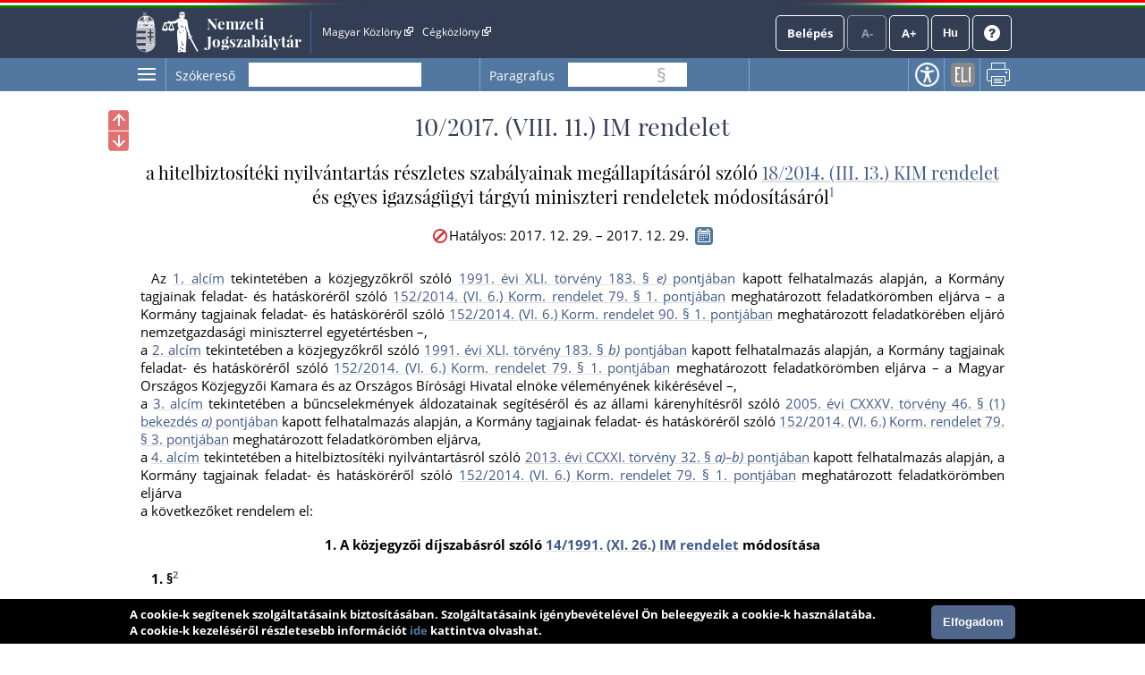

--- FILE ---
content_type: text/html; charset=UTF-8
request_url: https://njt.hu/jogszabaly/2017-10-20-06
body_size: 57509
content:
<!doctype html>
<html lang="hu" data-ng-app="njtAppX" id="html">
<head data-ng-non-bindable="true">
    <base href="/">
    <meta http-equiv="Content-Type" content="text/html; charset=utf-8"/>
    <meta name="viewport" content="width=device-width, initial-scale=1">
        <meta name="title" id="meta_title" content="10/2017. (VIII. 11.) IM rendelet - Nemzeti Jogszabálytár"/>
    <meta name="description" id="meta_description" content="10/2017. (VIII. 11.) IM rendelet a hitelbiztosítéki nyilvántartás részletes szabályainak megállapításáról szóló 18/2014. (III. 13.) KIM rendelet és egyes igazságügyi tárgyú miniszteri rendeletek módosításáról"/>
    <title>10/2017. (VIII. 11.) IM rendelet - Nemzeti Jogszabálytár</title>
    <link rel="icon" type="image/png" sizes="32x32" href="/favicon-32x32.png">
    <link rel="icon" type="image/png" sizes="96x96" href="/favicon-96x96.png">
    <link rel="icon" type="image/png" sizes="16x16" href="/favicon-16x16.png">
    
        <link href="/css/njtfrontend-f899270a09ae5bdee6c3495c51bc237517d13317.css?v2d548d200.9764.20251205124748.1.8.34" type="text/css" rel="stylesheet"/>
        <!-- Global site tag (gtag.js) - Google Analytics -->
    <script async src="https://www.googletagmanager.com/gtag/js?id=UA-28015740-1"></script>
    <script>
      window.dataLayer = window.dataLayer || [];
      function gtag(){dataLayer.push(arguments);}
      gtag('js', new Date());
      gtag('config', 'UA-28015740-1');
    </script>
        </head>
<body  class="resp-body">
        <div id="menu-overlay" style="display: none"></div>
    <header id="header" aria-label="Az oldal fejléce">
        <div id="top_flag_line" class="top-flag-line-fixed">
            <div id="top_header_line" data-ng-controller="accountCtrl"
                >
                
                <div id="top-bar--desktop">

                    <div class="wrapper">
                        
<div class="logo">
                <div class="versionInfo">v2d548d200.9764.20251205124748.1.8.34</div>
            <a onclick="njtApp.njtService.setLastSearchPath('');njtApp.njtService.setLastArchiveSearchPath('archivum/');" href="https://njt.hu/">Nemzeti Jogszabálytár</a>
</div>
<a class="accessiblehidden" id="jumpToContent" role="button" tabindex="0" href="#" onclick="njtApp.scrollToElement('main')">Ugrás a tartalomra</a>
<div class="top-links">
    <ul id="top-menu" aria-label="Fejléc hivatkozások">
        <li><a href="http://www.magyarkozlony.hu/" aria-label="Magyar Közlöny - Külső hivatkozás" target="_blank">Magyar Közlöny
                <img src="/bundles/njtfrontend/images/layout/external_link.png?v2d548d200.9764.20251205124748.1.8.34" alt=" - Külső hivatkozás"/>
            </a></li>
        <li><a href="http://www.cegkozlony.hu/" aria-label="Cégközlöny - Külső hivatkozás" target="_blank">Cégközlöny
                <img src="/bundles/njtfrontend/images/layout/external_link.png?v2d548d200.9764.20251205124748.1.8.34" alt=" - Külső hivatkozás"/>
            </a></li>
        <li>
    </ul>
        <div><ul id="top-right"><li><a href="" data-ng-click="login()" class="njtButton"
                           id="login">Belépés</a></li><li><a class="njtButton disabled accessible" tabindex="0" id="smaller" role="link" aria-label="Kisebb betűméret" title="Kisebb betűméret">A-</a></li><li><a class="njtButton disabled accessible" tabindex="0" id="larger" role="link" aria-label="Nagyobb betűméret" title="Nagyobb betűméret">A+</a></li><li><button class="njtButton" id="language" aria-expanded="false" aria-controls="language-selector" tabindex="0" title="Nyelvválasztó" aria-label="Nyelvválasztó">Hu</button><div id="language-selector" class="on-top-window"><div class="lang-menu section"><div><a href="/lang" target="_self">Magyar</a></div><div><a href="#" onclick="languageWindow.showMessage('bubulgarian')">Български</a></div><div><a href="#" onclick="languageWindow.showMessage('gogreek')">Ελληνικά</a></div><div><a href="#" onclick="languageWindow.showMessage('hocroatian')">Hrvatski</a></div><div><a href="#" onclick="languageWindow.showMessage('lepolish')">Polski</a></div><div><a href="#" onclick="languageWindow.showMessage('negerman')">Deutsch</a></div><div><a href="#" onclick="languageWindow.showMessage('orarmenian')">Հայերեն</a></div><div><a href="#" onclick="languageWindow.showMessage('rogypsy')">Gypsy</a></div><div><a href="#" onclick="languageWindow.showMessage('roromanian')">Română</a></div><div><a href="#" onclick="languageWindow.showMessage('rurusin')">Русиньскый</a></div><div><a href="#" onclick="languageWindow.showMessage('szeserbian')">Српски</a></div><div><a href="#" onclick="languageWindow.showMessage('szlovaslovakian')">Slovenčina</a></div><div><a href="#" onclick="languageWindow.showMessage('szloveslovenian')">Slovenščina</a></div><div><a href="#" onclick="languageWindow.showMessage('ukukrainian')">Українська</a></div></div></div></li><li><a class="njtButton" id="help" href="/kezikonyv" target="_blank" aria-label="Súgó - Új ablakban nyílik" title="Súgó"><img alt="Súgó" src="/bundles/njtfrontend/images/layout/question-mark-round.png?v2d548d200.9764.20251205124748.1.8.34" /></a></li></ul></div>
</div>

<div class="clbo"></div>

                    </div>
                </div>
                
                <div id="top-bar--mobile">
                    <div class="wrapper">
                        <div class="top-bar">
    <div class="logo">
                            <div class="versionInfo">v2d548d200.9764.20251205124748.1.8.34</div>
                <a onclick="njtApp.njtService.setLastSearchPath('');njtApp.njtService.setLastArchiveSearchPath('archivum/');" href="https://njt.hu/">Nemzeti Jogszabálytár</a>
    </div>
    
    <div class="top-bar__button-container">
                <button data-ng-click="toggleMobileMenu()"><img src="/bundles/njtfrontend/images/layout/menu.png?v2d548d200.9764.20251205124748.1.8.34" alt="Menü"/></button>
    </div>
    
    <div class="top-bar__menu menu" id="mobile-menu" style="display: none" >
        <div class="menu__row">
            <button class="njtButton" id="language" aria-expanded="false" aria-controls="language-selector" data-ng-click="toggleMobileLanguageSelector()" tabindex="0" title="Nyelvválasztó" aria-label="Nyelvválasztó">
                Hu
                <img src="/bundles/njtfrontend/images/layout/down-arrow.svg?v2d548d200.9764.20251205124748.1.8.34" alt="Menü"/></button>
            
            <div id="language-selector" class="on-top-window mobile-language-selector" style="display: none">
                
<div class="lang-menu section">
    <div>
        <a href="/lang" target="_self">Magyar</a>
    </div>

            <div><a href="#" onclick="languageWindow.showMessage('bubulgarian')">Български</a></div>
            <div><a href="#" onclick="languageWindow.showMessage('gogreek')">Ελληνικά</a></div>
            <div><a href="#" onclick="languageWindow.showMessage('hocroatian')">Hrvatski</a></div>
            <div><a href="#" onclick="languageWindow.showMessage('lepolish')">Polski</a></div>
            <div><a href="#" onclick="languageWindow.showMessage('negerman')">Deutsch</a></div>
            <div><a href="#" onclick="languageWindow.showMessage('orarmenian')">Հայերեն</a></div>
            <div><a href="#" onclick="languageWindow.showMessage('rogypsy')">Gypsy</a></div>
            <div><a href="#" onclick="languageWindow.showMessage('roromanian')">Română</a></div>
            <div><a href="#" onclick="languageWindow.showMessage('rurusin')">Русиньскый</a></div>
            <div><a href="#" onclick="languageWindow.showMessage('szeserbian')">Српски</a></div>
            <div><a href="#" onclick="languageWindow.showMessage('szlovaslovakian')">Slovenčina</a></div>
            <div><a href="#" onclick="languageWindow.showMessage('szloveslovenian')">Slovenščina</a></div>
            <div><a href="#" onclick="languageWindow.showMessage('ukukrainian')">Українська</a></div>
    
</div>            </div>
            <div class="spacer"></div>
            <button id="toggle-menu" data-ng-click="toggleMobileMenu(true)"><img src="/bundles/njtfrontend/images/layout/close.svg?v2d548d200.9764.20251205124748.1.8.34" alt="Bezárás"/></button>
        </div>
        <div class="menu__row">
                            <a href="" data-ng-click="login()" class="njtButton" id="login">Belépés</a>
                        <button class="btn-help"><a href="/kezikonyv">Súgó</a></button>
        </div>
        <nav class="menu__hyperlinks">
            <li><a href="http://www.magyarkozlony.hu/" aria-label="Magyar Közlöny - Külső hivatkozás" target="_blank">Magyar Közlöny
                    <img src="/bundles/njtfrontend/images/layout/external_link.png?v2d548d200.9764.20251205124748.1.8.34" alt=" - Külső hivatkozás"/>
                </a></li>
            <li><a href="http://www.cegkozlony.hu/" aria-label="Cégközlöny - Külső hivatkozás" target="_blank">Cégközlöny
                    <img src="/bundles/njtfrontend/images/layout/external_link.png?v2d548d200.9764.20251205124748.1.8.34" alt=" - Külső hivatkozás"/>
                </a></li>
        </nav>
        <hr />
        <nav class="menu__links">
                                                                    <li><a href="/">Jogszabálykereső</a></li>
                        <li>
                <a target="_blank" aria-label="Önkormányzati rendeletek - Külső hivatkozás" href="https://or.njt.hu">
                    Önkormányzati rendeletek
                    <img src="/bundles/njtfrontend/images/layout/external_link.png?v2d548d200.9764.20251205124748.1.8.34" alt=" - Külső hivatkozás"/>
                </a>
            </li>
            <li><a href="/justification_search">Indokolások Tára</a></li>
            <li>
                <a  href="https://njt.hu/international_agreement">Nemzetközi szerződések</a>
            </li>
            <li>
                <a href="https://njt.hu/forditasok">Jogszabályfordítások</a>
                <span>/</span>
                <a href="https://njt.hu/translations">Translated legislation</a>
            </li>
        </nav>
    </div>
    
    <div class="top-bar__menu menu" id="profile-menu-mobile" style="display: none">
        <div class="menu__row">
            <div class="spacer"></div>
            <button id="toggle-menu" data-ng-click="toggleProfileMenu(true)" > <img src="/bundles/njtfrontend/images/layout/close.svg?v2d548d200.9764.20251205124748.1.8.34" alt="Bezárás"/> </button>
        </div>
            </div>
    
</div>
                    </div>
                </div>
    
                <div class="login_form" id="login_form">
                    <section id="login-section">
    <div class="client" id="login_client">
        <form class="wrapper" method="post" id="form_login">
            <div class="onlyDesktop">
                <h2>Belépés</h2>
            </div>
            
            <div class="onlyMobile">
                <h2>Belépés</h2>
                <div class="spacer"></div>
                <a class="closeLogin" data-ng-click="login()">
                    <img src="/bundles/njtfrontend/images/layout/close.svg?v2d548d200.9764.20251205124748.1.8.34" alt="Bezárás"/>
                </a>
            </div>

            <input name="_t" type="hidden" value="xX5HBDyfu0Go99OSeRtLDwA4VBwTpzwsLZHnBIu5yc8" />
            <div class="element">
                <label for="login_username">Felhasználónév</label>
                <input id="login_username" autofocus name="_username" value="" data-njtinput />
            </div>
            <div class="element">
                <label for="login_password">Jelszó</label>
                <span id="password_holder">
                    <input id="login_password" name="_password" type="{{showPassword ? 'text' : 'password'}}" />
                    <span id="show_password" data-ng-click="togglePasswordVisibility()"></span>
                </span>
            </div>
            <span id="login_error"></span>
            <a class="registration-button onlyDesktop" href="/account/registration" id="create_registration" data-ng-click="hideLoginForm()">Regisztráció</a>

            <a class="onlyDesktop" href="/account/recover" data-ng-click="hideLoginForm()">Elfelejtettem a jelszavam</a>

            <button class="njtButton" id="login_check" data-ng-click="loginCheck()">Belépés</button>
    
            <a class="registration-button onlyMobile" href="/account/registration" id="create_registration" data-ng-click="hideLoginForm()">Regisztráció</a>
    
            <a class="onlyMobile" href="/account/recover" data-ng-click="hideLoginForm()">Elfelejtettem a jelszavam</a>
            
        </form>

    </div>
    <div class="kau">
        <hr width="100%" color="#D8D8D8" />
        <div class="wrapper">
            <h2 aria-hidden="true">Belépés Ügyfélkapun</h2>
            <a href="/kau/login" aria-label="Belépés Ügyfélkapun - Külső hivatkozás" class="login onlyDesktop">Belépés</a>
            <a href="/kau/login" aria-label="Belépés Ügyfélkapun - Külső hivatkozás" class="login onlyMobile">Belépés Ügyfélkapun</a>
        </div>
    </div>
</section>
                </div>
                
            </div>
        </div>
    </header>
    <main id="main">
        <div id="orig" class="mainWrapper" data-ng-controller="origMainCtrl">
                <div class="mainContent" id="jogszabaly-reader">
        <div class="bigMargin">
            <div class="action-menu-wrapper" id="operationMenu" data-ng-controller="mobileFooterCtrl"><div class="onlyMobile head-row"><h2>Műveletek</h2><div class="spacer"></div><a class="accessibilityBtn onlyMobile"
               tabindex="0" href="/wcag"
               aria-label="Akadálymentes nézet"
               title="Akadálymentes nézet">
                Akadálymentes nézet
            </a><img data-ng-click="toggleOperationsMenu()" src="/bundles/njtfrontend/images/layout/close.svg?v2d548d200.9764.20251205124748.1.8.34" alt="Bezárás"></div><div class="action-menu"><button class="sideMenu accessible onlyDesktop" aria-controls="sidemenu-window-left" tabindex="0" aria-expanded="false"><span aria-label="Oldalmenü" data-njttip="" data-njttitle="Oldalmenü"></span></button><ul><li class="searchLi soloLi input-container" data-ng-controller="searchController"><label for="szokereso" data-ng-class="{'small': (searchText!='' && searchText) || focused.searchText}">Szókereső</label><input type="text" class="searchInput p-right"
                           id="szokereso"
                           data-njtTip
                           data-njtinput
                           data-ng-model="searchText"
                           data-ng-focus="focused.searchText=true"
                           data-ng-blur="focused.searchText=false"
                           data-enterkeypress="searchJogszabaly()"
                           data-ng-disabled="isSearching.left"
                           data-njttipposition="below"
                           aria-label="Szókereső"
                           title="Keresés"/><button class="onlyMobile searchWordButton" data-ng-click="searchJogszabaly()"><img src="/bundles/njtfrontend/images/layout/search.svg?v2d548d200.9764.20251205124748.1.8.34" alt="Keresés"></button><span class="searchButtonHolder left"><button class="searchPrev left" role="button" aria-label="Előző találat" data-njttip="" data-njttitle="Előző találat"></button><button class="searchNext left" role="button" aria-label="Következő találat" data-njttip="" data-njttitle="Következő találat"></button></span></li><li class="searchLi search-paragraph-Li soloLi left" data-ng-controller="sectionSearchController"><label for="searchParagraph" data-ng-class="{'small': (searchParagraph!='' && searchParagraph) || focused.searchParagraph}"  class="onlyDesktop" >Paragrafus</label><label for="searchParagraph" data-ng-class="{'small': (searchParagraph!='' && searchParagraph) || focused.searchParagraph}" class="onlyMobile" >Szakasz kereső</label><input type="text" class="searchSectionInput left"
           data-njtTip
           data-enterkeypress="searchJogszabalySection();"
           data-njtinput
           data-njttipposition="below"
           id="searchParagraph"
           data-ng-model="searchParagraph"
           data-ng-focus="focused.searchParagraph=true"
           data-ng-blur="focused.searchParagraph=false"
           aria-label="Paragrafus keresés"
           title="Paragrafus keresés"/><span class="section-flag"> § </span><span class="sectionSearchButtonHolder left"><a href="#" id="prevSection_left"
                       data-njttitle="Előző találat" data-njttip><span>&nbsp;</span></a><a href="#" id="nextSection_left"
                       data-njttitle="Következő találat" data-njttip><span>&nbsp;</span></a>
        &nbsp;
    </span><button class="onlyMobile paragraphButton" data-ng-click="searchJogszabalySection()"> Ugrás a szakaszhoz </button></li><hr class="onlyMobile" /><li class="onlyDesktop"><a class="accessibilityBtn" data-njtTip data-njttipposition="below"
                           tabindex="0" href="/wcag"
                           aria-label="Akadálymentes nézet"
                           title="Akadálymentes nézet">
                            Akadálymentes nézet
                        </a></li><li  class="onlyDesktop" ><a class="eliLinkBtn" data-njtTip data-njttipposition="below"
                               tabindex="0" href="#"
                               onclick="growl.modal('&lt;a href=&quot;https://njt.hu/eli/R/2017/IM/10&quot; target=&quot;_blank&quot; &gt;https://njt.hu/eli/R/2017/IM/10&lt;/a&gt;', 'ELI-link', 'info');"
                               aria-label="ELI-link" title="ELI-link">ELI-link</a></li><li  class="onlyDesktop" ><a class="printBtn" data-njtTip data-njttipposition="below"
                           tabindex="0" href="#"
                           onclick="njtPrint.handlePrintClick();"
                           aria-label="Nyomtatás" title="Nyomtatás">Nyomtatás</a></li><li class="onlyMobile navigator__button-container"><div class="navigator__item"><a class="eliLinkBtn" data-njtTip data-njttipposition="below"
                                   tabindex="0" href="#"
                                   onclick="growl.modal('&lt;a href=&quot;https://njt.hu/eli/R/2017/IM/10&quot; target=&quot;_blank&quot; &gt;https://njt.hu/eli/R/2017/IM/10&lt;/a&gt;', 'ELI-link', 'info');"
                                   title="ELI-link">ELI-link</a><span>ELI-link</span></div><div class="navigator__item"><a class="printBtn"
                           tabindex="0" href="#"
                            onclick="njtPrint.handlePrintClick();"
                           title="Nyomtatás">Nyomtatás</a><span> Nyomtatás </span></div></li></ul></div></div>            <section>
                <div class="content wrapper">
                                            <div id="sidemenu-window-left" class="sidemenu-window" aria-label="Oldalmenü">
        <ul class="tab-menu">
        <li class="tartalom active accessible" role="link" tabindex="0">Tartalom</li>
            </ul>
    <div class="clbo"></div>
    <div class="tartalom-tab tab-content active">
        <div class="tartalom-tree tree"></div>
    </div>
        <div class="accessiblehidden" aria-hidden="true"><span>Az oldalmenübe visszatéréshez használhatja az <strong id="accesskey_help">ALT + S</strong> billentyűket.</span></div>
    <div class="sidemenu-close accessible" tabindex="0" aria-label="Oldalmenü bezárása" data-njttitle="Vissza" data-njttip data-njtTip data-njttipposition="left"></div>
</div>                        <a tabindex="0" class="floatBtn jumpToPreviousFutureChangedSlice" data-njttitle="Előző megváltozó" data-njttip><span
                                title="Előző megváltozó"></span></a>
                        <a tabindex="0" class="floatBtn jumpToNextFutureChangedSlice" data-njttitle="Következő megváltozó" data-njttip><span
                                title="Következő megváltozó"></span></a>
                        <a tabindex="0" class="floatBtn jumpToPreviousPastChangedSlice" data-njttitle="Előző megváltozott" data-njttip><span
                                title="Előző megváltozott"></span></a>
                        <a tabindex="0" class="floatBtn jumpToNextPastChangedSlice" data-njttitle="Következő megváltozott" data-njttip><span
                                title="Következő megváltozott"></span></a>
                        <div class="jogszabalyFlowTitle"><h2 class="pslice jogszabalySubtitle mainTitle">10/2017. (VIII. 11.) IM rendelet</h2></div>
                                        
                                                            <div class="jogszabalyCtrl" data-ng-controller="documentCtrl"
                         data-ng-init="openDocument('jogszabaly','2017-10-20-06','10/2017. (VIII. 11.) IM rendelet','10/2017. (VIII. 11.) IM rendelet a hitelbiztosítéki nyilvántartás részletes szabályainak megállapításáról szóló 18/2014. (III. 13.) KIM rendelet és egyes igazságügyi tárgyú miniszteri rendeletek módosításáról')"></div>
                    <div class="jogszabaly" data-ng-non-bindable="true" id="jogszab">
    
                                                
                                                                                    <div class="changeVersionParent">
                                    <button class="changeVersion" tabindex="0" href="#" onclick="versionChooser.versionChooserClick(this)"
                                            title="Hatályosság választás" aria-expanded="false" aria-controls="versionWindow">
                                    </button>
                                    <div class="versionWindow versionWindowDefault" id="versionWindow"></div>
                                </div>
                                                        <!--i-->
<span class="jhId" id="NR"></span><h1 id="sc2017-10-20-06-4" class="pslice jogszabalyMainTitle mainTitle">10/2017. (VIII. 11.) IM rendelet</h1><!--i-->
<span class="jhId" id="CI"></span><h2 id="sc2017-10-20-06-6" class="pslice jogszabalySubtitle">a hitelbiztosítéki nyilvántartás részletes szabályainak megállapításáról szóló <a class="link" href="jogszabaly/2014-18-20-2T" data-type="kulso">18/2014. (III. 13.) KIM rendelet</a> és egyes igazságügyi tárgyú miniszteri rendeletek módosításáról<sup class="fnSup" data-note-id="fnr_516">1</sup></h2><div class="hataly">2017.12.29.</div><!--i-->
<span class="jhId" id="PR"></span><div id="sc2017-10-20-06-8" class="preambulum"><p class="AJ">Az <a class="link" data-jhid="AC1" data-type="belso">1. alcím</a> tekintetében a közjegyzőkről szóló <a class="link" href="jogszabaly/1991-41-00-00" data-jhid="SZ183@POE" data-type="kulso">1991. évi XLI. törvény 183. § <i>e)</i> pontjában</a> kapott felhatalmazás alapján, a Kormány tagjainak feladat- és hatásköréről szóló <a class="link" href="jogszabaly/2014-152-20-22" data-jhid="SZ79@PO1" data-type="kulso">152/2014. (VI. 6.) Korm. rendelet 79. § 1. pontjában</a> meghatározott feladatkörömben eljárva – a Kormány tagjainak feladat- és hatásköréről szóló <a class="link" href="jogszabaly/2014-152-20-22" data-jhid="SZ90@PO1" data-type="kulso">152/2014. (VI. 6.) Korm. rendelet 90. § 1. pontjában</a> meghatározott feladatkörében eljáró nemzetgazdasági miniszterrel egyetértésben –,</p><p class="AJ">a <a class="link" data-jhid="AC2" data-type="belso">2. alcím</a> tekintetében a közjegyzőkről szóló <a class="link" href="jogszabaly/1991-41-00-00" data-jhid="SZ183@POB" data-type="kulso">1991. évi XLI. törvény 183. § <i>b)</i> pontjában</a> kapott felhatalmazás alapján, a Kormány tagjainak feladat- és hatásköréről szóló <a class="link" href="jogszabaly/2014-152-20-22" data-jhid="SZ79@PO1" data-type="kulso">152/2014. (VI. 6.) Korm. rendelet 79. § 1. pontjában</a> meghatározott feladatkörömben eljárva – a Magyar Országos Közjegyzői Kamara és az Országos Bírósági Hivatal elnöke véleményének kikérésével –,</p><p class="AJ">a <a class="link" data-jhid="AC3" data-type="belso">3. alcím</a> tekintetében a bűncselekmények áldozatainak segítéséről és az állami kárenyhítésről szóló <a class="link" href="jogszabaly/2005-135-00-00" data-jhid="SZ46@BE1@POA" data-type="kulso">2005. évi CXXXV. törvény 46. § (1) bekezdés <i>a)</i> pontjában</a> kapott felhatalmazás alapján, a Kormány tagjainak feladat- és hatásköréről szóló <a class="link" href="jogszabaly/2014-152-20-22" data-jhid="SZ79@PO3" data-type="kulso">152/2014. (VI. 6.) Korm. rendelet 79. § 3. pontjában</a> meghatározott feladatkörömben eljárva,</p><p class="AJ">a <a class="link" data-jhid="AC4" data-type="belso">4. alcím</a> tekintetében a hitelbiztosítéki nyilvántartásról szóló <a class="link" href="jogszabaly/2013-221-00-00" data-jhid="SZ32@POA" data-type="kulso">2013. évi CCXXI. törvény 32. § <i>a)–b)</i> pontjában</a> kapott felhatalmazás alapján, a Kormány tagjainak feladat- és hatásköréről szóló <a class="link" href="jogszabaly/2014-152-20-22" data-jhid="SZ79@PO1" data-type="kulso">152/2014. (VI. 6.) Korm. rendelet 79. § 1. pontjában</a> meghatározott feladatkörömben eljárva</p><p class="AJ">a következőket rendelem el:</p></div><!--i-->
<!--as--><span class="jhId" id="AC1"></span><div id="sc2017-10-20-06-15" class="alcim"><p class="mhk-C6"><span class="jel"> 1.</span> <b>A közjegyzői díjszabásról szóló <a class="link" href="jogszabaly/1991-14-20-06" data-type="kulso">14/1991. (XI. 26.) IM rendelet</a> módosítása</b></p></div><!--ae--><!--i-->
<span class="jhId" id="SZ1"></span><div id="sc2017-10-20-06-17" class="szakasz"></div><!--n-->
<span class="jhId" id="18"></span><div id="sc2017-10-20-06-18" class="bekezdesNyito"><p class="UJ mt"><span class="jel"><span class="szakasz-jel">1. §<sup class="fnSup" data-note-id="fnr_502">2</sup> </span></span></p></div><!--i-->
<!--as--><span class="jhId" id="AC2"></span><div id="sc2017-10-20-06-25" class="alcim"><p class="mhk-C6"><span class="jel"> 2.</span> <b>A közjegyzői állások számáról és a közjegyzők székhelyéről szóló<br><a class="link" href="jogszabaly/1991-15-20-06" data-type="kulso">15/1991. (XI. 26.) IM rendelet</a> módosítása</b></p></div><!--ae--><!--i-->
<span class="jhId" id="SZ2"></span><div id="sc2017-10-20-06-27" class="szakasz"></div><!--n-->
<span class="jhId" id="SZ2@BE1"></span><div id="sc2017-10-20-06-28" class="bekezdesNyito"><p class=" mt"><span class="jel"><span class="szakasz-jel">2. §</span> (1)</span> A közjegyzői állások számáról és a közjegyzők székhelyéről szóló <a class="link" href="jogszabaly/1991-15-20-06" data-jhid="SZ1@BE1" data-type="kulso">15/1991. (XI. 26.) IM rendelet (a továbbiakban: R1.) 1. § (1) bekezdése</a> helyébe a következő rendelkezés lép:</p></div><span class="jhId" id="33"></span><div id="sc2017-10-20-06-33" class="szelet idezet"><div class="AJ"><span>„(1) Magyarországon 315 közjegyző működik.”</span></div></div><!--n-->
<span class="jhId" id="SZ2@BE2"></span><div id="sc2017-10-20-06-34" class="bekezdesNyito"><p><span class="jel"> (2)</span> Az <a class="link" href="jogszabaly/1991-15-20-06" data-jhid="SZ7" data-type="kulso">R1. 7. §-a</a> a következő <a class="link" href="jogszabaly/1991-15-20-06" data-jhid="SZ7@BE3" data-type="kulso">(3) bekezdéssel</a> egészül ki:</p></div><span class="jhId" id="39"></span><div id="sc2017-10-20-06-39" class="szelet idezet"><div class="AJ"><span>„(3) Az igazságügyért felelős miniszter a hitelbiztosítéki nyilvántartás részletes szabályainak megállapításáról szóló <a class="link" href="jogszabaly/2014-18-20-2T" data-type="kulso">18/2014. (III. 13.) KIM rendelet</a> és egyes igazságügyi tárgyú miniszteri rendeletek módosításáról szóló <a class="link" href="jogszabaly/1991-15-20-06" data-jhid="ME1" data-type="kulso">10/2017. (VIII. 11.) IM rendelet (a továbbiakban: Módr3.) 1. melléklete</a> szerinti, a Szolnoki Járásbíróság illetékességi területén működő 3. közjegyzői álláshelyet a Szolnoki Járásbíróság illetékességi területén működő 6. sz. közjegyző – hozzájárulásával történő – áthelyezésével, ezen álláshely megszűnésével egyidejűleg, a MódR3. hatálybalépése napjával tölti be.”</span></div></div><!--n-->
<span class="jhId" id="SZ2@BE3"></span><div id="sc2017-10-20-06-40" class="bekezdesNyito"><p><span class="jel"> (3)</span> Az <a class="link" href="jogszabaly/1991-15-20-06" data-jhid="ME1" data-type="kulso">R1. Melléklete az 1. melléklet</a> szerint módosul.</p></div><!--i-->
<!--as--><span class="jhId" id="AC3"></span><div id="sc2017-10-20-06-44" class="alcim"><p class="mhk-C6"><span class="jel"> 3.</span> <b>Az áldozatsegítő támogatások igénybevételének részletes szabályairól szóló<br><a class="link" href="jogszabaly/2006-1-20-06" data-type="kulso">1/2006. (I. 6.) IM rendelet</a> módosítása</b></p></div><!--ae--><!--i-->
<span class="jhId" id="SZ3"></span><div id="sc2017-10-20-06-46" class="szakasz"></div><!--n-->
<span class="jhId" id="47"></span><div id="sc2017-10-20-06-47" class="bekezdesNyito"><p class="UJ mt"><span class="jel"><span class="szakasz-jel">3. §<sup class="fnSup" data-note-id="fnr_503">3</sup> </span></span></p></div><!--i-->
<!--as--><span class="jhId" id="AC4"></span><div id="sc2017-10-20-06-55" class="alcim"><p class="mhk-C6"><span class="jel"> 4.</span> <b>A hitelbiztosítéki nyilvántartás részletes szabályainak megállapításáról szóló<br><a class="link" href="jogszabaly/2014-18-20-2T" data-type="kulso">18/2014. (III. 13.) KIM rendelet</a> módosítása</b></p></div><!--ae--><!--i-->
<span class="jhId" id="SZ4"></span><div id="sc2017-10-20-06-507" class="szakasz"></div><!--n-->
<span class="jhId" id="508"></span><div id="sc2017-10-20-06-508" class="bekezdesNyito"><p class="UJ mt"><span class="jel"><span class="szakasz-jel">4–7. §<sup class="fnSup" data-note-id="fnr_504">4</sup> </span></span></p></div><!--i-->
<!--as--><span class="jhId" id="AC5"></span><div id="sc2017-10-20-06-192" class="alcim"><p class="mhk-C6"><span class="jel"> 5.</span> <b>Záró rendelkezések</b></p></div><!--ae--><!--i-->
<span class="jhId" id="SZ8"></span><div id="sc2017-10-20-06-194" class="szakasz"></div><!--n-->
<span class="jhId" id="SZ8@BE1"></span><div id="sc2017-10-20-06-195" class="bekezdesNyito"><p class=" mt"><span class="jel"><span class="szakasz-jel">8. §</span> (1)</span> Ez a rendelet – a <a class="link" data-jhid="SZ8@BE2" data-type="belso">(2) bekezdésben</a> foglalt kivétellel – a kihirdetését követő napon lép hatályba.</p></div><!--n-->
<span class="jhId" id="SZ8@BE2"></span><div id="sc2017-10-20-06-198" class="bekezdesNyito"><p><span class="jel"> (2)</span> A <a class="link" data-jhid="SZ2" data-type="belso">2. §</a> és az <a class="link" data-jhid="ME1" data-type="belso">1. melléklet</a> 2017. december 29-én lép hatályba.</p></div><!--i-->
<span class="jhId" id="SZ9"></span><div id="sc2017-10-20-06-201" class="szakasz"></div><!--n-->
<span class="jhId" id="202"></span><div id="sc2017-10-20-06-202" class="bekezdesNyito"><p class=" mt"><span class="jel"><span class="szakasz-jel">9. §</span></span> E rendelet <a class="link" data-jhid="SZ3" data-type="belso">3. §-a</a> a bűncselekmények áldozatainak jogaira, támogatására és védelmére vonatkozó minimumszabályok megállapításáról és a 2001/220/IB tanácsi kerethatározat felváltásáról szóló, 2012. október 25-i 2012/29/EU európai parlamenti és tanácsi irányelvnek való megfelelést szolgálja.</p></div><span class="jhId" id="ME1"></span><!--i-->
<div id="sc2017-10-20-06-208" class="mellekletCimke"><p class="mhk-M UJ"><i>1. melléklet a 10/2017. (VIII. 11.) IM rendelethez</i></p></div><span class="jhId" id="211"></span><div id="sc2017-10-20-06-211" class="szelet"><div><br></div><div class="AJ UJ"><span>1. &nbsp;&nbsp;&nbsp;&nbsp;Az <a class="link" href="jogszabaly/1991-15-20-06" data-type="kulso">R1.</a> Melléklet I. A BUDAPESTI KÖZJEGYZŐI KAMARA TERÜLETÉN cím, Pest megye alcím 3. alpontja helyébe a következő rendelkezés lép:</span></div></div><span class="jhId" id="212"></span><div id="sc2017-10-20-06-212" class="tablazat pslice"><div class="TABLE"><table style="width:100.00%">
 <colgroup>
  <col style="width:7.14%">
  <col style="width:22.45%">
  <col style="width:14.29%">
  <col style="width:56.12%">
 </colgroup>
 <tbody>
  <tr>
   <td valign="TOP" align="LEFT">
    <p>„3.</p></td>
   <td valign="TOP" align="LEFT">
    <p>Budaörsi Járásbíróság <br>
     (kivéve 7. alatti)</p></td>
   <td valign="TOP" align="LEFT">
    <p>1. sz. közjegyző</p></td>
   <td valign="TOP" align="LEFT">
    <p>január, március, május, július, szeptember, november</p></td>
  </tr>
  <tr>
   <td valign="TOP" align="LEFT">
    <p></p></td>
   <td valign="TOP" align="LEFT">
    <p></p></td>
   <td valign="TOP" align="LEFT">
    <p>2. sz. közjegyző</p></td>
   <td valign="TOP" align="LEFT">
    <p>február, április, június, augusztus, október, december”</p></td>
  </tr>
 </tbody>
</table></div></div><span class="jhId" id="213"></span><div id="sc2017-10-20-06-213" class="szelet"><div><br></div><div class="AJ UJ"><span>2. &nbsp;&nbsp;&nbsp;&nbsp;Az <a class="link" href="jogszabaly/1991-15-20-06" data-type="kulso">R1.</a> Melléklet V. SZEGEDI KÖZJEGYZŐI KAMARA TERÜLETÉN cím, Jász-Nagykun-Szolnok megye alcím 5. alpontja helyébe a következő rendelkezés lép:</span></div></div><span class="jhId" id="214"></span><div id="sc2017-10-20-06-214" class="tablazat pslice"><div class="TABLE"><table style="width:100.00%">
 <colgroup>
  <col style="width:7.14%">
  <col style="width:22.45%">
  <col style="width:14.29%">
  <col style="width:56.12%">
 </colgroup>
 <tbody>
  <tr>
   <td valign="TOP" align="LEFT">
    <p>„5.</p></td>
   <td valign="TOP" align="LEFT">
    <p>Szolnoki Járásbíróság</p></td>
   <td valign="TOP" align="LEFT">
    <p>1. sz. közjegyző</p></td>
   <td valign="TOP" align="LEFT">
    <p>január, május, szeptember</p></td>
  </tr>
  <tr>
   <td valign="TOP" align="LEFT">
    <p></p></td>
   <td valign="TOP" align="LEFT">
    <p>&nbsp;</p></td>
   <td valign="TOP" align="LEFT">
    <p>&nbsp;</p></td>
   <td valign="TOP" align="LEFT">
    <p>&nbsp;</p></td>
  </tr>
  <tr>
   <td valign="TOP" align="LEFT">
    <p></p></td>
   <td valign="TOP" align="LEFT">
    <p>&nbsp;</p></td>
   <td valign="TOP" align="LEFT">
    <p>2. sz. közjegyző</p></td>
   <td valign="TOP" align="LEFT">
    <p>február, június, október</p></td>
  </tr>
  <tr>
   <td valign="TOP" align="LEFT">
    <p></p></td>
   <td valign="TOP" align="LEFT">
    <p>&nbsp;</p></td>
   <td valign="TOP" align="LEFT">
    <p>&nbsp;</p></td>
   <td valign="TOP" align="LEFT">
    <p>&nbsp;</p></td>
  </tr>
  <tr>
   <td valign="TOP" align="LEFT">
    <p></p></td>
   <td valign="TOP" align="LEFT">
    <p>&nbsp;</p></td>
   <td valign="TOP" align="LEFT">
    <p>3. sz. közjegyző</p></td>
   <td valign="TOP" align="LEFT">
    <p>március, július, november</p></td>
  </tr>
  <tr>
   <td valign="TOP" align="LEFT">
    <p></p></td>
   <td valign="TOP" align="LEFT">
    <p>&nbsp;</p></td>
   <td valign="TOP" align="LEFT">
    <p>&nbsp;</p></td>
   <td valign="TOP" align="LEFT">
    <p>&nbsp;</p></td>
  </tr>
  <tr>
   <td valign="TOP" align="LEFT">
    <p></p></td>
   <td valign="TOP" align="LEFT">
    <p></p></td>
   <td valign="TOP" align="LEFT">
    <p>4. sz. közjegyző</p></td>
   <td valign="TOP" align="LEFT">
    <p>április, augusztus, december</p></td>
  </tr>
  <tr>
   <td valign="TOP" align="LEFT">
    <p></p></td>
   <td valign="TOP" align="LEFT">
    <p>&nbsp;</p></td>
   <td valign="TOP" align="LEFT">
    <p>5. sz. közjegyző</p></td>
   <td valign="TOP" align="LEFT">
    <p>egész év (Törökszentmiklós, Fegyvernek, Kengyel, Kuncsorba, Örményes, Tiszapüspöki, Tiszatenyő)”</p></td>
  </tr>
 </tbody>
</table></div></div><span class="jhId" id="ME2"></span><!--i-->
<div id="sc2017-10-20-06-513" class="mellekletCimke"><p class="mhk-M UJ"><i>2–6. melléklet a 10/2017. (VIII. 11.) IM rendelethez<sup class="fnSup" data-note-id="fnr_505">5</sup></i></p></div>
                                                        <div class="footnote" id="fnr_516"><sup>1</sup><p> A rendelet a <a class="link" href="jogszabaly/2010-130-00-00" data-jhid="SZ12@BE3" data-type="kulso">2010: CXXX. törvény 12. § (3) bekezdése</a> alapján hatályát vesztette 2017. december 30. napjával.</p></div><div class="footnote" id="fnr_502"><sup>2</sup><p> Az 1. § a <a class="link" href="jogszabaly/2010-130-00-00" data-jhid="SZ12@BE2" data-type="kulso">2010: CXXX. törvény 12. § (2) bekezdése</a> alapján hatályát vesztette.</p></div><div class="footnote" id="fnr_503"><sup>3</sup><p> A 3. § a <a class="link" href="jogszabaly/2010-130-00-00" data-jhid="SZ12@BE2" data-type="kulso">2010: CXXX. törvény 12. § (2) bekezdése</a> alapján hatályát vesztette.</p></div><div class="footnote" id="fnr_504"><sup>4</sup><p> A 4–7. § a <a class="link" href="jogszabaly/2010-130-00-00" data-jhid="SZ12@BE2" data-type="kulso">2010: CXXX. törvény 12. § (2) bekezdése</a> alapján hatályát vesztette.</p></div><div class="footnote" id="fnr_505"><sup>5</sup><p> A 2–6. § a <a class="link" href="jogszabaly/2010-130-00-00" data-jhid="SZ12@BE2" data-type="kulso">2010: CXXX. törvény 12. § (2) bekezdése</a> alapján hatályát vesztette.</p></div>
                                            
                    
                    </div>
                    <div class="clbo"></div>
                </div>
            </section>
        </div>
        
        <div class="footnoteDisplay footnote-fixed">
    <div class="footnoteContent">
        <div class="footnoteText" tabindex="0"></div>
        <a class="footnoteClose" tabindex="0" title="Lábjegyzet bezárása" aria-label="Lábjegyzet bezárása"></a>
    </div>
</div>
<div id="fake_footnote_display"></div>
        
        <textarea title="Kijelölt szöveg" aria-hidden="true" class="secretCopyBox" id="secretCopyBox"></textarea>
        <div id="navigation_panel" style="display: none" class="navigation-panel" data-ng-controller="mobileFooterCtrl">
            <div class="navigation-panel__header">
                <span> Ugrás</span>
                <img data-ng-click="toggleNavigationPanel()" src="/bundles/njtfrontend/images/layout/close.svg?v2d548d200.9764.20251205124748.1.8.34" alt="Bezárás">
            </div>
            <div class="navigation-panel__nav-content nav-content">
                <div class="nav-content__column">
                    <span class="little-text"> Utoljára változott</span>
                    <a tabindex="0" class="mobileBtn jumpToPreviousPastChangedSlice prevChange" data-njttitle="Előző megváltozott" data-njttip><span
                            title="Előző megváltozott"></span></a>
                    <a tabindex="0" class="mobileBtn jumpToNextPastChangedSlice prevChange" data-njttitle="Következő megváltozott" data-njttip><span
                            title="Következő megváltozott"></span></a>
                    <span class="noPrevChange noChange">
                        Nincs változás
                    </span>
                </div>
                <div class="nav-content__separator"></div>
                <div class="nav-content__column">
                    <span class="little-text"> Következő változás </span>
                    <a tabindex="0" class="mobileBtn jumpToPreviousFutureChangedSlice nextChange" data-njttitle="Előző megváltozó" data-njttip><span
                            title="Előző megváltozó"></span></a>
                    <a tabindex="0" class="mobileBtn jumpToNextFutureChangedSlice nextChange" data-njttitle="Következő megváltozó" data-njttip><span
                            title="Következő megváltozó"></span></a>
                    <span class="noNextChange noChange">
                        Nincs változás
                    </span>
                </div>
            </div>
        </div>
        
        
        <div id="context_menu">
            <ul>
                <li onclick="exportText.configureExport();">Másolás a vágólapra</li>
                                    <li onclick="njtPrint.handlePrintClick();">Nyomtatás</li>
                            </ul>
        </div>
    </div>
    
    
    
    <!-- p: 2025-12-16 03:28:58, i: 2025-12-16 10:57:16 -->
        </div>
        <div id="dynamic" class="mainWrapper empty" style="display: none">
            <div data-ng-view></div>
        </div>
        <section>
            <div id="bottom_flag_line">
                <div id="bottom_black_line">
                    <div class="wrapper">
                        <div data-ng-controller="pageBarCtrl" >
                            <div class="pageBar ng-cloak" data-ng-init="initPageBar('jogszabaly','2017-10-20-06')"><ul><li data-ng-class="{'last': !pages.length && isSearchDocumentSamplePage()}" class="pager search" id="pageBarSearch"><div class="searchPopup"><a class="page" data-ng-attr-href="{{ lastSearchPath }}" title="Keresés">Jogszabálykereső</a></div></li><li class="pager left" id="pageBarBack" data-ng-click="changePager(-1)" data-ng-show="backForward"><span></span></li><li data-ng-repeat="page in pages" data-ng-class="[page.style, {'last':$last}]" data-njttip
                title="<b>{{ page.title }}</b> {{ page.shortDescription }}"><div class="pagerWrapper"><a class="page" href="{{ page.url }}" data-ng-bind="page.title">{{ page.url }}</a></div><a class="closeBtn" tabindex="0" role="link" data-njttitle="Ablak bezárása" data-njttip href="#"
                   data-ng-click="deleteCookie(page.pageId,true)">Ablak bezárása</a></li><li class="pager right" id="pageBarForward" data-ng-click="changePager(1)" data-ng-show="backForward"><span></span></li></ul></div>                            <div class="top-bar"><div id="mobilePageBar" class="top-bar__menu menu" style="display: none"  data-ng-controller="mobileFooterCtrl"><div class="menu__row"><h2>Megnyitottak</h2><div class="spacer"></div><button data-ng-click="elozmenyekIconAction(true)" id="toggle-menu"><img src="/bundles/njtfrontend/images/layout/close.svg?v2d548d200.9764.20251205124748.1.8.34" alt="Bezárás"/></button></div><hr/><ul><li data-ng-repeat="page in localData track by $index"
                    title="<b>{{ page.title }}</b> {{ page.shortDescription }}"><div class="pagerWrapper"><a class="page" href="{{ page.url }}" data-ng-bind="page.title">{{ page.url }}</a></div><div class="spacer"></div><a class="closeBtn" tabindex="0" role="link"
                       data-ng-click="deleteCookie($index,true)"><img src="/bundles/njtfrontend/images/layout/close.svg?v2d548d200.9764.20251205124748.1.8.34" alt=""></a></li></ul><div class="spacer"></div><hr/><a class="menu__row bottom-text" href="https://njt.hu/"><img src="/bundles/njtfrontend/images/layout/search.svg?v2d548d200.9764.20251205124748.1.8.34" alt=""><span>Jogszabálykereső</span></a></div></div>                        </div>
                        <div id="explanation-window">
    <ul>
        <li class="e1">Hatályos</li>
        <li class="e2">Már nem hatályos</li>
        <li class="e3">Még nem hatályos</li>
        <li class="e5">Módosulni fog</li>
        <li class="e6">Időállapotok</li>
        <li class="e4">Adott napon hatályos</li>
        <li class="e7">Közlönyállapot</li>
        <li class="e8">Indokolás</li>
    </ul>
</div>                        <a href="#" id="explanation" class="explanation">Jelmagyarázat</a>
                        <a href="#" id="scrollToTop" class="floatBtn scrollToTop"
                           data-njttitle="Lap tetejére" data-njttip data-njttipposition="left">
                            <span></span>Lap tetejére</a>
                    </div>
                </div>
            </div>
        </section>
        <div id="sticky-footer-wrapper"></div>
    </main>
    <footer>
        <div class="text">
            <ul>
                <li><a id="aboutLink" href="/static/about">Impresszum</a></li>
                <li>
                    <a href="/felhasznalasi_feltetelek" target="_blank" aria-label="Felhasználási feltételek PDF dokumentum"
                       title="Felhasználási feltételek - PDF dokumentum">
                        Felhasználási feltételek
                        <span class="pdf accessiblehidden">PDF</span>
                    </a>
                </li>
                <li>
                    <a href="/bundles/njtfrontend/docs/akadalymentesitesi.pdf?v2d548d200.9764.20251205124748.1.8.34" target="_blank" aria-label="Akadálymentesítési nyilatkozat PDF dokumentum"
                       title="Akadálymentesítési nyilatkozat - PDF dokumentum">
                        Akadálymentesítési nyilatkozat
                        <span class="pdf accessiblehidden">PDF</span>
                    </a>
                </li>
                <li>
                    <a href="/adatkezelesi_tajekoztato" target="_blank" aria-label="Adatkezelési tájékoztató PDF dokumentum"
                       title="Adatkezelési tájékoztató - PDF dokumentum">
                        Adatkezelési tájékoztató
                        <span class="pdf accessiblehidden">PDF</span>
                    </a>
                </li>
                            </ul>
            <span>
                            A Nemzeti Jogszabálytár mindenki számára térítésmentesen igénybe vehető jogszabálykereső szolgáltatás.<br/>
                            A Nemzeti Jogszabálytár tartalomszolgáltatója és a szolgáltatás üzemeltetője az MKIFK Magyar Közlönykiadó és Igazságügyi Fordítóközpont Zrt.<br/><br/>
                <span title="v2d548d200.9764.20251205124748.1.8.34">©</span> A Nemzeti Jogszabálytárban elérhető szövegek tekintetében az MKIFK Magyar Közlönykiadó és Igazságügyi Fordítóközpont Zrt. minden jogot fenntart!
            </span>

        </div>
        <div class="footerLogos">
            <a href="https://mhk.hu" aria-label="Új Széchenyi Terv - Külső hivatkozás" target="_blank"><img alt="Új Széchenyi Terv logó" src="/bundles/njtfrontend/images/layout/footer_logo_1.png?v2d548d200.9764.20251205124748.1.8.34"/></a>
            <a href="https://kozadat.hu/kereso/" aria-label="Közadatkereső - Külső hivatkozás" target="_blank"><img alt="Közadatkereső logó" src="/bundles/njtfrontend/images/layout/footer_logo_2.png?v2d548d200.9764.20251205124748.1.8.34"/></a>
        </div>
        <div id="blank-clipboard-select-area">_</div>
        <div id="cld" data-ng-controller="cookieLawCtrl" data-ng-init="init()" class="ng-cloak" data-ng-show="!accepted">
            <div id="cookie-law-holder">
                <span data-ng-non-bindable="true">A cookie-k segítenek szolgáltatásaink biztosításában. Szolgáltatásaink igénybevételével Ön beleegyezik a cookie-k használatába.<br />A cookie-k kezeléséről részletesebb információt <a href="static/cookie">ide</a> kattintva olvashat.</span>
                <button id="acceptButton" data-ng-click="acceptCookieLaw()">Elfogadom</button>
            </div>
        </div>
    </footer>
    
            <footer id="mobileFooter">
            <div data-ng-controller="mobileFooterCtrl">
    
    
    <div id="mobile-footer">
        <div data-ng-show="lastIconVisible()" class="m-footer-item sideMenu" aria-controls="sidemenu-window-left" tabindex="0" aria-expanded="false">
            <img src="/bundles/njtfrontend/images/layout/tree.svg?v2d548d200.9764.20251205124748.1.8.34" alt="Tree">
            <span>Tartalomjegyzék</span>
        </div>
        <a class="m-footer-item" href="#" id="explanation-mobile">
            <img alt="Jelmagyarázat" src="/bundles/njtfrontend/images/layout/book.svg?v2d548d200.9764.20251205124748.1.8.34"/>
                        <span  class="explanation">Jelmagyarázat</span>
        </a>
        <div data-ng-click="elozmenyekIconAction()" class="m-footer-item">
            <img alt="Megnyitottak" src="/bundles/njtfrontend/images/layout/tab.svg?v2d548d200.9764.20251205124748.1.8.34"/>
            <span>
                    Megnyitottak
            </span>
        </div>
        <div data-ng-show="lastIconVisible()" data-ng-click="toggleOperationsMenu()" class="m-footer-item">
            <img alt="Műveletek" src="/bundles/njtfrontend/images/layout/cog.svg?v2d548d200.9764.20251205124748.1.8.34"/>
            <span>
                Műveletek
            </span>
        </div>
        <div data-ng-show="lastIconVisible()" data-ng-click="toggleNavigationPanel()" class="m-footer-item">
            <img alt="Állapot navigátor" src="/bundles/njtfrontend/images/layout/allapot.svg?v2d548d200.9764.20251205124748.1.8.34"/>
            <span>
                Változások
            </span>
        </div>
    </div>
</div>        </footer>
        
        <script type="text/javascript">
    var njtConfig = {
        start: '/',
        login: '/account/login_check',
        loginKau: '/kau/login',
        logoutKauRedirect: '/kau/logoutRedirect',
        logoutKauConsumer: '/kau/logout',
        cachedPageDataUrl: '/ajax/cachedPageData.json',
        searchUrl: '/ajax/get_search_url.json',
        justificationSearchUrl: '/ajax/get_justification_search_url.json',
        documentTranslationSearchUrl: '/ajax/get_document_translation_search_url.json',
        internationalAgreementSearchUrl: '/ajax/get_international_agreement_search_url.json',
        searchRequest: '/ajax/search_request.json',
        sendRequest: '/ajax/send_request.json',
        getRequestStatus: '/ajax/request_status.json',
        deleteRequest: '/ajax/delete_request.json',
        forgotPassword: '/account/password/forgot',
        languageMessageUrl: '/ajax/language.json',
        loggerUrl: '/ajax/logger.json',
        resetPassword: '/ajax/password/reset.json',
        collectAllDocumentVersion: '/ajax/collectAllDocumentVersion.json',
        collectDocumentVhrVersion: '/ajax/collectDocumentVhrVersion.json',
        documentVersions: '/ajax/getDocumentVersions.json',
        currentDocumentFromAbbr: '/ajax/getCurrentDocumentFromAbbr.json',
        documentVersionsFromAbbr: '/ajax/getDocumentVersionsFromAbbr.json',
        documentConfig: '/ajax/config.json',
        documentUrl: '/jogszabaly',
        tagSearch: '/ajax/tags.json',
        getBlock: '/ajax/njtGetBlock.json',
        searchInText: '/ajax/searchInText.json',
        register: '/account/registration/register.json',
        modifyAccount: '/account/registration/modify.json',
        mergeAccount: '/account/registration/merge.json',
        deleteAccount: '/account/registration/delete.json',
        searchInSections: '/ajax/njt_search_in_sections.json',
        printWindowSkeleton: '/ajax/getPrintWindow',
        organisationGetPrintableDatas: '/organisation/print_datas.json/',
        simpleSearchPredict: '/ajax/simple_predict.json',
        acceptCookieLaw: '/ajax/acl.json',
        getMessage: '/ajax/message.json',
        acceptMessage: '/ajax/accept_message.json',
        exportWindowSkeleton: '/ajax/getExportWindow',
        acceptCookieLawName: 'acceptCookieLaw',
        sidemenu: '/sidemenu/:id/:requestType',
        requirements: [],
        isLoggedIn: false,
        indokolasSearchPrefix: '𝒿',
        pagebarMarkArchivum: '𝒶',
        pagebarMarkFogalomtar: '𝒻'
    };


    
    var njtTranslate = {
        cancel: 'Mégsem',
        ok: 'Rendben',
        send: 'Küldés',
        login: 'Belépés',
        gazette_state: 'Közlönyállapot',
        hatalyos: 'Hatályos',
        meg_nem_hatalyos: 'Még nem hatályos',
        nemIsmert: 'Nem ismert',
        nemLepettHatalyba: 'Nem lépett hatályba',
        closeWindowText: 'Biztosan elnavigál az oldalról?',
        szervezetAdminCaption: 'Szervezeti adminisztrátor adatai:',
        datepickerPlaceholder: 'éééé.hh.nn',
        sectionFinder: 'Paragrafusra ugrás',
        noSectionFound: 'Nem található a keresési feltételeknek megfelelő paragrafus',
        documentInfo: 'Jogszabályinfó',
        documentSampleAddWindowTitle: 'Jogszabály adatai',
        footnoteTitle: 'Lábjegyzetek',
        figyelem: 'Figyelem!',
        figyelemMessage: 'A szolgáltatások igénybevételéhez jelentkezzen be!',
        jogszabalyLoginTitle: 'A jogszabály megtekintéséhez jelentkezzen be!',
        jogszabalyLoginMessage: 'A hivatkozott jogszabály, jogszabályi időállapot a Nemzeti Jogszabálytár regisztrációval vagy ügyfélkapus bejelentkezéssel használható szolgáltatási szintjén érhető el [338/2011. (XII. 29.) Korm. rendelet 2. § (1) bekezdése alapján].',
        jogszabalyMissingMessage: 'A hivatkozott jogi dokumentum nem áll rendelkezésre.',
        sessionMessage: 'A munkamenet <span class="time"></span> múlva lejár és automatikusan ki lesz léptetve.<br>A meghosszabbításhoz kattintson a tovább gombra.',
        csrfExpired: 'Lejárt a munkamenet, kérjük jelentkezzen be újra.',
        orgRegistrationFileUploadError: 'Kérjük, töltse fel az aláírt regisztrációs lapot',
        registrationHandleTitle: 'Elfogadja a regisztrációt?',
        registrationHandleSubTitle: 'Elutasítás esetén, kérjük, adja meg a elutasítás okát. Erről a regisztráló felhasználót e-mailben értesítjük.',
        registrationCreated: 'Sikeres regisztráció',
        registrationModified: 'Sikeres módosítás',
        registrationMergeError: 'Regisztrált felhasználók összefésülése sikertelen',
        underProcessWarning: 'A jogszabály feldolgozás alatt van, a felület korlátozottan használható',
        metaDescription: 'Magyarország hivatalos, hiteles, ingyenesen használható jogszabálygyűjteménye, az MKIFK Magyar Közlönykiadó és Igazságügyi Fordítóközpont Zrt. gondozásában',
        metaTitle: 'Nemzeti Jogszabálytár – MKIFK Magyar Közlönykiadó és Igazságügyi Fordítóközpont Zrt.',
        hiba: 'Hiba',
        noMoreResults: 'Nincs több találat',
        noResult: 'Nincs találat',
        nemMegfelelo: 'Nem megfelelő',
        evszam: 'évszám',
        lekerdezesIdeje: 'Lekérdezés ideje',
        kivonat: 'KIVONAT',
        iratminta: 'iratminta',
        errorNeedReload: 'HIBA! Újratöltés szükséges!',
        beforeDeleteLawRequest: 'Biztosan törölni szeretné jogszabály igénylését?',
        lawRequest: 'Jogszabály igénylés',
        igen: 'Igen',
        nem: 'Nem',
        tablazatKinyitasa: 'Táblázat kinyitása',
        emailCim: 'E-mail cím',
        forgotPasswordError: 'A megadott e-mail cím hibás!',
        forgotPassword: 'Elfelejtett jelszó',
        successfulRecovery: 'Sikeres igénylés',
        unsuccessfulRecovery: 'Sikertelen igénylés',
        giveYourEmailAddress: 'Adja meg az e-mail címét',
        informacio: 'Információ',
        successfulModification: 'Sikeres módosítás!',
        maganszemely: 'Magánszemély',
        vallalkozas: 'Vállalkozás',
        unsuccessfulExport: 'Sikertelen exportálás',
        unsuccessfulCopy: 'Sikertelen másolás',
        copiedToClipboard: 'Kimásolva a vágólapra',
        documentTranslations: 'Jogszabályfordítások',
        internationalAgreements: 'Nemzetközi szerződések',
        kozismertJogszabalyok: 'Közismert jogszabályok',
        registration: 'Regisztráció',
        accountSettings: 'Fiók módosítás',
        passwordChange: 'Jelszó módosítása',
        simpleSearch: 'Jogszabálykereső',
        news: 'Újdonságok',
        cif: 'Adott napon hatályba lépő jogszabályok',
        expired: 'Adott napon hatályukat vesztő jogszabályok',
        info: 'Információ',
        justificationSearch: 'Indokolások Tára',
        popupHeader: 'Karbantartás',
        popupMessage: 'Tájékoztatjuk Tisztelt Felhasználóinkat, hogy technikai karbantartás miatt 2023. április 25-én 20:00-21:00 óra között a Nemzeti Jogszabálytár Ügyfélkapus bejelentkezéssel történő használatában fennakadások várhatók.',
        privacy: 'Adatkezelési tájékoztató'
    };
</script>
    <script src="/bundles/njtfrontend/datepicker/duet/duet.js?v2d548d200.9764.20251205124748.1.8.34" type="text/javascript"></script>
                            <script src="/js/m-8c6898813d9e2228a5a1581865cf55540e65bf13.js?v2d548d200.9764.20251205124748.1.8.34" type="text/javascript"></script>
            
    <div class="loadingFadeLayer"></div>
</body>
</html>


--- FILE ---
content_type: image/svg+xml
request_url: https://njt.hu/bundles/njtfrontend/images/layout/tree.svg?v2d548d200.9764.20251205124748.1.8.34
body_size: 3022
content:
<?xml version="1.0" encoding="UTF-8"?>
<svg width="24px" height="24px" viewBox="0 0 24 24" version="1.1" xmlns="http://www.w3.org/2000/svg" xmlns:xlink="http://www.w3.org/1999/xlink">
    <title>icon/tree</title>
    <g id="icon/tree" stroke="none" stroke-width="1" fill="none" fill-rule="evenodd">
        <g id="sitemap" transform="translate(3.000000, 2.000000)" fill="#FFFFFF" fill-rule="nonzero">
            <path d="M8.18181818,16.8 L8.18181818,18.4 L9.81818182,18.4 L9.81818182,16.8 L8.18181818,16.8 Z M8.18181818,15.2 L9.81818182,15.2 C10.7219205,15.2 11.4545455,15.9163444 11.4545455,16.8 L11.4545455,18.4 C11.4545455,19.2836556 10.7219205,20 9.81818182,20 L8.18181818,20 C7.2780795,20 6.54545455,19.2836556 6.54545455,18.4 L6.54545455,16.8 C6.54545455,15.9163444 7.2780795,15.2 8.18181818,15.2 Z" id="Rectangle-Copy"></path>
            <path d="M14.7272727,16.8 L14.7272727,18.4 L16.3636364,18.4 L16.3636364,16.8 L14.7272727,16.8 Z M14.7272727,15.2 L16.3636364,15.2 C17.267375,15.2 18,15.9163444 18,16.8 L18,18.4 C18,19.2836556 17.267375,20 16.3636364,20 L14.7272727,20 C13.823534,20 13.0909091,19.2836556 13.0909091,18.4 L13.0909091,16.8 C13.0909091,15.9163444 13.823534,15.2 14.7272727,15.2 Z" id="Rectangle-Copy-3"></path>
            <path d="M1.63636364,16.8 L1.63636364,18.4 L3.27272727,18.4 L3.27272727,16.8 L1.63636364,16.8 Z M1.63636364,15.2 L3.27272727,15.2 C4.17646595,15.2 4.90909091,15.9163444 4.90909091,16.8 L4.90909091,18.4 C4.90909091,19.2836556 4.17646595,20 3.27272727,20 L1.63636364,20 C0.732624955,20 0,19.2836556 0,18.4 L0,16.8 C0,15.9163444 0.732624955,15.2 1.63636364,15.2 Z" id="Rectangle-Copy-2"></path>
            <path d="M5.72727273,1.6 C5.27540343,1.6 4.90909091,1.9581722 4.90909091,2.4 L4.90909091,5.6 C4.90909091,6.04182776 5.27540343,6.4 5.72727273,6.4 L12.2727273,6.4 C12.7245966,6.4 13.0909091,6.04182776 13.0909091,5.6 L13.0909091,2.4 C13.0909091,1.9581722 12.7245966,1.6 12.2727273,1.6 L5.72727273,1.6 Z M5.72727273,0 L12.2727273,0 C13.6283353,0 14.7272727,1.0745166 14.7272727,2.4 L14.7272727,5.6 C14.7272727,6.92548336 13.6283353,8 12.2727273,8 L5.72727273,8 C4.37166475,8 3.27272727,6.92548336 3.27272727,5.6 L3.27272727,2.4 C3.27272727,1.0745166 4.37166475,0 5.72727273,0 Z" id="Rectangle"></path>
            <polygon id="Path-25" points="9.81818182 16 8.18181818 16 8.18181818 7.2 9.81818182 7.2"></polygon>
            <path d="M3.27272727,16 C3.27272727,16.4418278 2.9064148,16.8 2.45454545,16.8 C2.00267611,16.8 1.63636364,16.4418278 1.63636364,16 L1.63636364,13.1428571 C1.63636364,12.0008441 2.78302672,11.2 4.09090909,11.2 L13.9090909,11.2 C15.2169733,11.2 16.3636364,12.0008441 16.3636364,13.1428571 L16.3636364,16 C16.3636364,16.4418278 15.9973238,16.8 15.5454545,16.8 C15.0935852,16.8 14.7272727,16.4418278 14.7272727,16 L14.7272727,13.1428571 C14.7272727,13.0225051 14.4086859,12.8 13.9090909,12.8 L4.09090909,12.8 C3.5913141,12.8 3.27272727,13.0225051 3.27272727,13.1428571 L3.27272727,16 Z" id="Path"></path>
        </g>
    </g>
</svg>